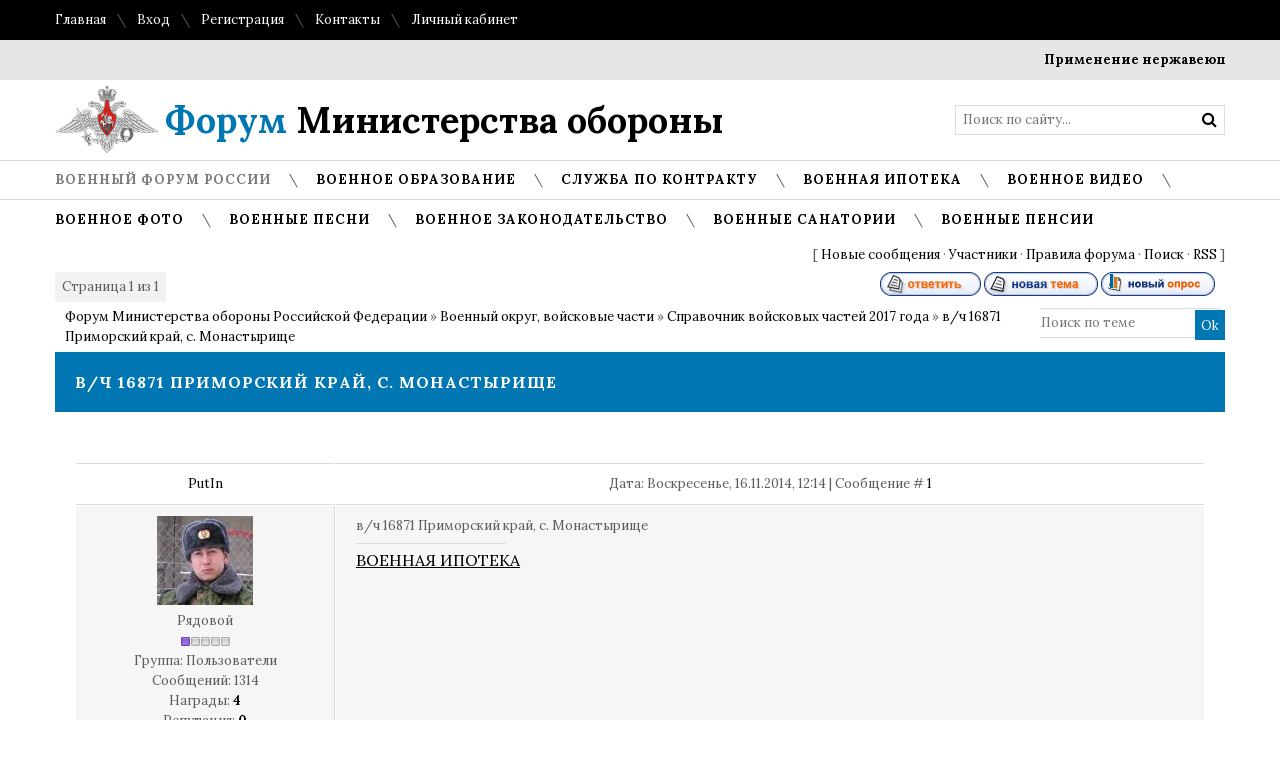

--- FILE ---
content_type: text/html; charset=UTF-8
request_url: http://www.forum-mil.ru/forum/104-1986-1
body_size: 11949
content:
<!DOCTYPE html>

	<script type="text/javascript">new Image().src = "//counter.yadro.ru/hit;ucoznet?r"+escape(document.referrer)+(screen&&";s"+screen.width+"*"+screen.height+"*"+(screen.colorDepth||screen.pixelDepth))+";u"+escape(document.URL)+";"+Date.now();</script>
	<script type="text/javascript">new Image().src = "//counter.yadro.ru/hit;ucoz_desktop_ad?r"+escape(document.referrer)+(screen&&";s"+screen.width+"*"+screen.height+"*"+(screen.colorDepth||screen.pixelDepth))+";u"+escape(document.URL)+";"+Date.now();</script><html>
 
 <Title>Военный форум</Title>
<Meta Http-equiv="Content-Type" Content="text/html; charset=Windows-1251">
<Meta name="author" Content="Министерство обороны Российской Федерации">
<Meta name="Reply-to" Content="forum-mil@mail.ru">
<Meta name="description" Content="Военное видео, кино и фильмы про войну в хорошем качестве">
<Meta name="keywords" Content="военный форум, зарплата форум, форум вч, военная ипотека форум, оружие форум, форум военных пенсионеров, жилье военным форум, форум призывников">
 
 <head>
 <meta charset="utf-8">
 <meta name="viewport" content="width=device-width, initial-scale=1, maximum-scale=1"/>
 <title>Форум Министерства обороны Российской Федерации</title>
 
 <link type="text/css" rel="StyleSheet" href="/_st/my.css" />
 <link href='//fonts.googleapis.com/css?family=Lora:400,700,400italic,700italic&subset=latin,cyrillic' rel='stylesheet' type='text/css'>
 <link rel="stylesheet" href="/css/font-awesome.css" />
 <!--[if lt IE 9]>
 <script>
 var e = ("header,nav,article,aside,section,footer").split(',');
 for (var i = 0; i < e.length; i++) {
 document.createElement(e[i]);
 }
 </script> 
 

 
 
 <![endif]-->
 
	<link rel="stylesheet" href="/.s/src/base.min.css" />
	<link rel="stylesheet" href="/.s/src/layer1.min.css" />

	<script src="/.s/src/jquery-1.12.4.min.js"></script>
	
	<script src="/.s/src/uwnd.min.js"></script>
	<script src="//s725.ucoz.net/cgi/uutils.fcg?a=uSD&ca=2&ug=999&isp=0&r=0.669252661229368"></script>
	<link rel="stylesheet" href="/.s/src/ulightbox/ulightbox.min.css" />
	<link rel="stylesheet" href="/.s/src/social2.css" />
	<script src="/.s/src/ulightbox/ulightbox.min.js"></script>
	<script>
/* --- UCOZ-JS-DATA --- */
window.uCoz = {"ssid":"547136146657706462352","site":{"domain":"forum-mil.ru","host":"forum-mil.ucoz.ru","id":"0forum-mil"},"layerType":1,"country":"CA","sign":{"7254":"Изменить размер","7251":"Запрошенный контент не может быть загружен. Пожалуйста, попробуйте позже.","5255":"Помощник","3125":"Закрыть","5458":"Следующий","7252":"Предыдущий","7253":"Начать слайд-шоу","7287":"Перейти на страницу с фотографией."},"mod":"fr","language":"ru","uLightboxType":1,"module":"forum"};
/* --- UCOZ-JS-CODE --- */

	function Insert(qmid, user, text ) {
		user = user.replace(/\[/g, '\\[').replace(/\]/g, '\\]');
		if ( !!text ) {
			qmid = qmid.replace(/[^0-9]/g, "");
			paste("[quote="+user+";"+qmid+"]"+text+"[/quote]\n", 0);
		} else {
			_uWnd.alert('Выделите текст для цитирования', '', {w:230, h:80, tm:3000});
		}
	}

	function paste(text, flag ) {
		if ( document.selection && flag ) {
			document.addform.message.focus();
			document.addform.document.selection.createRange().text = text;
		} else {
			document.addform.message.value += text;
		}
	}

	function get_selection( ) {
		if ( window.getSelection ) {
			selection = window.getSelection().toString();
		} else if ( document.getSelection ) {
			selection = document.getSelection();
		} else {
			selection = document.selection.createRange().text;
		}
	}

	function pdel(id, n ) {
		if ( confirm('Вы подтверждаете удаление?') ) {
			(window.pDelBut = document.getElementById('dbo' + id))
				&& (pDelBut.width = pDelBut.height = 13) && (pDelBut.src = '/.s/img/ma/m/i2.gif');
			_uPostForm('', {url:'/forum/104-1986-' + id + '-8-0-547136146657706462352', 't_pid': n});
		}
	}
 function uSocialLogin(t) {
			var params = {"vkontakte":{"width":790,"height":400},"ok":{"width":710,"height":390},"google":{"width":700,"height":600},"facebook":{"width":950,"height":520},"yandex":{"height":515,"width":870}};
			var ref = escape(location.protocol + '//' + ('www.forum-mil.ru' || location.hostname) + location.pathname + ((location.hash ? ( location.search ? location.search + '&' : '?' ) + 'rnd=' + Date.now() + location.hash : ( location.search || '' ))));
			window.open('/'+t+'?ref='+ref,'conwin','width='+params[t].width+',height='+params[t].height+',status=1,resizable=1,left='+parseInt((screen.availWidth/2)-(params[t].width/2))+',top='+parseInt((screen.availHeight/2)-(params[t].height/2)-20)+'screenX='+parseInt((screen.availWidth/2)-(params[t].width/2))+',screenY='+parseInt((screen.availHeight/2)-(params[t].height/2)-20));
			return false;
		}
		function TelegramAuth(user){
			user['a'] = 9; user['m'] = 'telegram';
			_uPostForm('', {type: 'POST', url: '/index/sub', data: user});
		}
function loginPopupForm(params = {}) { new _uWnd('LF', ' ', -250, -100, { closeonesc:1, resize:1 }, { url:'/index/40' + (params.urlParams ? '?'+params.urlParams : '') }) }
/* --- UCOZ-JS-END --- */
</script>

	<style>.UhideBlock{display:none; }</style>
</head>
 <body>
 


 <div id="tmpl-container">

 
 <!--U1AHEADER1Z--><!-- Yandex.Metrika counter --><script src="//mc.yandex.ru/metrika/watch.js" type="text/javascript"></script><script type="text/javascript">try { var yaCounter193386 = new Ya.Metrika({id:193386, webvisor:true, clickmap:true, trackLinks:true, accurateTrackBounce:true}); } catch(e) { }</script><noscript><div><img src="//mc.yandex.ru/watch/193386" style="position:absolute; left:-9999px;" alt="" /></div></noscript><!-- /Yandex.Metrika counter -->
<div id="top">
 <div class="cnt oh">
 <div class="top-left">
 <a href="/">Главная</a> <i class="sprt"></i>
 
 <a href="javascript:;" rel="nofollow" onclick="loginPopupForm(); return false;">Вход</a> <i class="sprt"></i>
 <a href="/register">Регистрация</a> <i class="sprt"></i>
 
 <!--<a href="#">FAQ</a> <i class="sprt"></i>
 <a href="#">Правила</a> <i class="sprt"></i>-->
 <a href="/index/kontakty/0-53">Контакты</a> <i class="sprt"></i>
 <a href="/index/lichnyj_kabinet_voennosluzhashhego/0-41">Личный кабинет</a>
 </div>
 <!--<div class="top-right">
 <a href="#"><i class="fa fa-facebook"></i></a> <i class="sprt"></i>
 <a href="#"><i class="fa fa-twitter"></i></a> <i class="sprt"></i>
 <a href="#"><i class="fa fa-tumblr"></i></a> <i class="sprt"></i>
 <a href="#"><i class="fa fa-google-plus"></i></a> <i class="sprt"></i>
 <a href="#"><i class="fa fa-rss"></i></a>
 </div>-->
 </div>
</div>

<div id="ticker"><div class="cnt"><marquee scrollamount="5" onmouseover="this.stop()" onmouseout="this.start()"><a href="http://www.forum-mil.ru/news/primenenie_nerzhavejushhikh_otvodov_v_sovremennykh_truboprovodnykh_sistemakh/2026-01-04-4640">Применение нержавеющих отводов в современных трубопроводных системах</a> <i class="sprt"></i><a href="http://www.forum-mil.ru/news/skolko_stoit_voennyj_bilet_i_kak_ego_poluchit_zakonno/2025-12-26-4638">Сколько стоит военный билет и как его получить законно</a> <i class="sprt"></i><a href="http://www.forum-mil.ru/news/voennyj_bilet_ehto_vazhnyj_dokument_s_realnoj_juridicheskoj_znachimostju/2025-12-26-4639">Военный билет — это важный документ с реальной юридической значимостью</a> <i class="sprt"></i><a href="http://www.forum-mil.ru/news/skolko_stoit_voennyj_bilet_i_kak_ego_poluchit_zakonno/2025-12-26-4636">Сколько стоит военный билет и как его получить законно</a> <i class="sprt"></i><a href="http://www.forum-mil.ru/news/skolko_stoit_voennyj_bilet_i_kak_ego_poluchit_zakonno/2025-12-26-4637">Сколько стоит военный билет и как его получить законно</a> <i class="sprt"></i><a href="http://www.forum-mil.ru/news/dizajnerskie_stoly_iz_massiva_dereva_i_mramora_ehstetika_status_i_dolgovechnost/2025-12-26-4635">Дизайнерские столы из массива дерева и мрамора: эстетика, статус и долговечность</a> <i class="sprt"></i><a href="http://www.forum-mil.ru/news/vklady_pod_vysokij_procent_gde_razmestit_sberezhenija/2025-12-05-4634">Вклады под высокий процент: где разместить сбережения</a> <i class="sprt"></i><a href="http://www.forum-mil.ru/news/vklady_pod_vysokij_procent_gde_razmestit_sberezhenija/2025-12-05-4633">Вклады под высокий процент: где разместить сбережения</a> <i class="sprt"></i><a href="http://www.forum-mil.ru/news/kak_podgotovitsja_k_poseshheniju_muzeja_kosmonavtiki_prakticheskoe_rukovodstvo_dlja_vzroslykh_i_detej/2025-12-05-4632">Как подготовиться к посещению Музея космонавтики: практическое руководство для взрослых и детей</a> <i class="sprt"></i><a href="http://www.forum-mil.ru/news/puzyrchataja_plenka_na_steny_v_garazhe_stoit_li_delat_takuju_teploizoljaciju/2025-12-05-4631">Пузырчатая пленка на стены в гараже: стоит ли делать такую теплоизоляцию</a> <i class="sprt"></i></marquee></div></div>

<header id="header">
 <div class="cnt oh">
 <div id="logo"><a href="/"><span>Форум</span> Министерства обороны</a></div>
 <!--<div id="slogan">
 <i class="sprt"></i> пожалуй, лучший новостной портал в твоем регионе
 </div>-->
 <div id="search">
 <form onsubmit="this.sfSbm.disabled=true" method="get" style="margin:0;padding:0;" action="/search">
 <input type="text" name="q" class="queryField" placeholder="Поиск по сайту..." />
 <input type="submit" class="searchSbmFl" name="sfSbm" value="&#xf002;" />
 </form>
 </div>
 </div>
</header>

<nav id="menu">
 <div class="cnt oh">
 <div class="open-menu"><i class="fa fa-bars"></i> Меню сайта</div>
 <!-- <sblock_nmenu> -->
 <!-- <bc> --><div id="uNMenuDiv1" class="uMenuV"><ul class="uMenuRoot">
<li><a class=" uMenuItemA" href="/forum" ><span>Военный форум России</span></a></li>
<li><a  href="/index/obrazovanie/0-54" ><span>Военное образование</span></a></li>
<li><a  href="/index/sluzhba_po_kontraktu/0-42" ><span>Служба по контракту</span></a></li>
<li><a  href="/index/voennaja_ipoteka_oficialnyj_sajt_lichnyj_kabinet_izmenenija_summa/0-171" ><span>Военная ипотека</span></a></li>
<li><a  href="/index/voennoe_video/0-156" ><span>Военное видео</span></a></li>
<li><a  href="/photo" ><span>Военное фото</span></a></li>
<li><a  href="http://www.forum-mil.ru/voennye_pesni" ><span>Военные песни</span></a></li>
<li><a  href="http://www.forum-mil.ru/blog/" ><span>Военное законодательство</span></a></li>
<li><a  href="/index/voennye_sanatorii_mo_rf_fsb_rossii_mvd_mchs_ceny_forum_otzyvy/0-170" ><span>Военные санатории</span></a></li>
<li><a  href="http://www.forum-mil.ru/index/0-172" ><span>Военные пенсии</span></a></li></ul></div><!-- </bc> -->
 <!-- </sblock_nmenu> -->
 </div>
</nav><!--/U1AHEADER1Z-->

 <section id="middle">
 <div class="cnt oh">
 
 
 
 <div class="forumContent"><table border="0" cellpadding="0" height="30" cellspacing="0" width="100%">
 

 
<tr>
 

 
<td align="right">[
<a class="fNavLink" href="/forum/0-0-1-34" rel="nofollow"><!--<s5209>-->Новые сообщения<!--</s>--></a> &middot; 
<a class="fNavLink" href="/forum/0-0-1-35" rel="nofollow"><!--<s5216>-->Участники<!--</s>--></a> &middot; 
<a class="fNavLink" href="/forum/0-0-0-36" rel="nofollow"><!--<s5166>-->Правила форума<!--</s>--></a> &middot; 
<a class="fNavLink" href="/forum/0-0-0-6" rel="nofollow"><!--<s3163>-->Поиск<!--</s>--></a> &middot; 
<a class="fNavLink" href="/forum/104-0-0-37" rel="nofollow">RSS</a> ]</td>
 
 
</tr> 
 </table>
 
 
 
 
 
 
		

		<table class="ThrTopButtonsTbl" border="0" width="100%" cellspacing="0" cellpadding="0">
			<tr class="ThrTopButtonsRow1">
				<td width="50%" class="ThrTopButtonsCl11">
	<ul class="switches switchesTbl forum-pages">
		<li class="pagesInfo">Страница <span class="curPage">1</span> из <span class="numPages">1</span></li>
		 <li class="switchActive">1</li> 
	</ul></td>
				<td align="right" class="frmBtns ThrTopButtonsCl12"><div id="frmButns83"><a href="javascript:;" rel="nofollow" onclick="_uWnd.alert('Необходима авторизация для данного действия. Войдите или зарегистрируйтесь.','',{w:230,h:80,tm:3000});return false;"><img alt="" style="margin:0;padding:0;border:0;" title="Ответить" src="/.s/img/fr/bt/39/t_reply.gif" /></a> <a href="javascript:;" rel="nofollow" onclick="_uWnd.alert('Необходима авторизация для данного действия. Войдите или зарегистрируйтесь.','',{w:230,h:80,tm:3000});return false;"><img alt="" style="margin:0;padding:0;border:0;" title="Новая тема" src="/.s/img/fr/bt/39/t_new.gif" /></a> <a href="javascript:;" rel="nofollow" onclick="_uWnd.alert('Необходима авторизация для данного действия. Войдите или зарегистрируйтесь.','',{w:230,h:80,tm:3000});return false;"><img alt="" style="margin:0;padding:0;border:0;" title="Новый опрос" src="/.s/img/fr/bt/39/t_poll.gif" /></a></div></td></tr>
			
		</table>
		
	<table class="ThrForumBarTbl" border="0" width="100%" cellspacing="0" cellpadding="0">
		<tr class="ThrForumBarRow1">
			<td class="forumNamesBar ThrForumBarCl11 breadcrumbs" style="padding-top:3px;padding-bottom:5px;">
				<a class="forumBar breadcrumb-item" href="/forum/">Форум Министерства обороны Российской Федерации</a>  <span class="breadcrumb-sep">&raquo;</span> <a class="forumBar breadcrumb-item" href="/forum/83">Военный округ, войсковые части</a> <span class="breadcrumb-sep">&raquo;</span> <a class="forumBar breadcrumb-item" href="/forum/104">Справочник войсковых частей 2017 года</a> <span class="breadcrumb-sep">&raquo;</span> <a class="forumBarA" href="/forum/104-1986-1">в/ч 16871 Приморский край, с. Монастырище</a></td><td class="ThrForumBarCl12" >
	
	<script>
	function check_search(form ) {
		if ( form.s.value.length < 3 ) {
			_uWnd.alert('Вы ввели слишком короткий поисковой запрос.', '', { w:230, h:80, tm:3000 })
			return false
		}
		return true
	}
	</script>
	<form id="thread_search_form" onsubmit="return check_search(this)" action="/forum/104-1986" method="GET">
		<input class="fastNav" type="submit" value="Ok" id="thread_search_button"><input type="text" name="s" value="" placeholder="Поиск по теме" id="thread_search_field"/>
	</form>
			</td></tr>
	</table>
		
		<div class="gDivLeft">
	<div class="gDivRight">
		<table class="gTable threadpage-posts-table" border="0" width="100%" cellspacing="1" cellpadding="0">
		<tr>
			<td class="gTableTop">
				<div style="float:right" class="gTopCornerRight"></div>
				<span class="forum-title">в/ч 16871 Приморский край, с. Монастырище</span>
				</td></tr><tr><td class="postSeparator"><div id="nativeroll_video_cont" style="display:none;"></div></td></tr><tr id="post30576"><td class="postRest1"><table border="0" width="100%" cellspacing="1" cellpadding="2" class="postTable">
 <tbody><tr><td width="23%" class="postTdTop" align="center"><a class="postUser" href="javascript://" rel="nofollow" onclick="emoticon('[b]PutIn[/b],');return false;">PutIn</a></td><td class="postTdTop">Дата: Воскресенье, 16.11.2014, 12:14 | Сообщение # <a rel="nofollow" name="30576" class="postNumberLink" href="javascript:;" onclick="prompt('Прямая ссылка к сообщению', 'http://www.forum-mil.ru/forum/104-1986-30576-16-1416129260'); return false;">1</a></td></tr>
<tr><td class="postTdInfo" valign="top" style="vertical-align: top; background-repeat: repeat; background-position: 0% 0%; letter-spacing: 0px; word-spacing: 0px; background: #f6f6f6">
 <img alt="" title="PutIn" class="userAvatar" border="0" src="/avatar/52/938027.jpg"><div class="postRankName">Рядовой</div>
 
 
 
 
 <div class="postRankIco"><img alt="" border="0" align="absmiddle" name="rankimg" src="/.s/rnk/1/rank1.gif" title="Ранг 1" /></div>
 <div class="postUserGroup">Группа: Пользователи</div>
 <div class="numposts">Сообщений: <span="unp">1314</span="unp"></div>
 <div class="reputation">Награды: <a href="javascript:;" rel="nofollow" onclick="new _uWnd('AwL', 'Список наград', 380, 200, {autosize:1, closeonesc:1, maxh:300, minh:100},{url:'/index/54-33'});return false;" title="Список наград"><span class="repNums"><b>4</b></span></a> 
 <div class="reputation">Репутация: <a title="Смотреть историю репутации" class="repHistory" href="javascript:;" rel="nofollow" onclick="new _uWnd('Rh', ' ', -400, 250, { closeonesc:1, maxh:300, minh:100 }, { url:'/index/9-33'}); return false;"><b>0</b></a> 
 
 <div class="statusBlock">Статус: <span class="statusOffline">Offline</span></div>
  
 </div></td><td class="posttdMessage" valign="top" style="vertical-align: top; background-repeat: repeat; background-position: 0% 0%; letter-spacing: 0px; word-spacing: 0px; background: #f6f6f6;"><span class="ucoz-forum-post" id="ucoz-forum-post-30576" edit-url="">в/ч 16871 Приморский край, с. Монастырище</span>
 
 
 
 
  
 <br><hr size="1" width="150" align="left" class="signatureHr"><span class="signatureView"><span style="font-size:12pt;"><span style="color:#0000FF"><a class="link" href="http://www.forum-mil.ru/index/0-171" rel="nofollow" target="_blank"><u>ВОЕННАЯ ИПОТЕКА</a></span></u></span></span>
 </td></tr>
 
 <noindex>
 
 </center><a href="https://alpari.com/ru/trading/?partner_id=1219310" target="_blank"><img src="https://ws.alpari.com/gtt/bnr.php?key=jtGoVqrYI3Rb907jXERe8vniP6R7PsEkCUMfT23c6X8dMaYcO1abSm10sKkalm08&subject=ib&type=gif&date=2017-08-18&pid=1219310&name=Alpari_advantages&_bnr=https://alpari.com/partnership-banners/images/1195.gif?partner_id=1219310" alt="" /></a><center>
 </noindex>
 
 <tr><td class="postBottom" align="center">&nbsp;</td><td class="postBottom">
 <table border="0" width="100%" cellspacing="0" cellpadding="0"> 
 <tbody><tr><td><a href="javascript:;" rel="nofollow" onclick="window.open('/index/8-33', 'up33', 'scrollbars=1,top=0,left=0,resizable=1,width=700,height=375'); return false;"><img alt="" style="margin:0;padding:0;border:0;" src="/.s/img/fr/bt/39/p_profile.gif" title="Профиль пользователя" /></a>    </td><td align="right" style="padding-right:15px;"></td><td width="2%" nowrap="" align="right"><a class="goOnTop" href="javascript:scroll(0,0);"><img alt="" style="margin:0;padding:0;border:0;" src="/.s/img/fr/bt/39/p_up.gif" title="Вверх" /></a></td></tr> 
 </tbody></table></td></tr></tbody></table></td></tr><tr id="post34793"><td class="postRest2"><table border="0" width="100%" cellspacing="1" cellpadding="2" class="postTable">
 <tbody><tr><td width="23%" class="postTdTop" align="center"><a class="postUser" href="javascript://" rel="nofollow" onclick="emoticon('[b]babin2703[/b],');return false;">babin2703</a></td><td class="postTdTop">Дата: Пятница, 27.11.2015, 14:53 | Сообщение # <a rel="nofollow" name="34793" class="postNumberLink" href="javascript:;" onclick="prompt('Прямая ссылка к сообщению', 'http://www.forum-mil.ru/forum/104-1986-34793-16-1448625184'); return false;">2</a></td></tr>
<tr><td class="postTdInfo" valign="top" style="vertical-align: top; background-repeat: repeat; background-position: 0% 0%; letter-spacing: 0px; word-spacing: 0px; background: #f6f6f6">
 <div class="postRankName">Рядовой</div>
 
 
 
 
 <div class="postRankIco"><img alt="" border="0" align="absmiddle" name="rankimg" src="/.s/rnk/1/rank1.gif" title="Ранг 1" /></div>
 <div class="postUserGroup">Группа: Пользователи</div>
 <div class="numposts">Сообщений: <span="unp">9</span="unp"></div>
 <div class="reputation">Награды: <a href="javascript:;" rel="nofollow" onclick="new _uWnd('AwL', 'Список наград', 380, 200, {autosize:1, closeonesc:1, maxh:300, minh:100},{url:'/index/54-9010'});return false;" title="Список наград"><span class="repNums"><b>0</b></span></a> 
 <div class="reputation">Репутация: <a title="Смотреть историю репутации" class="repHistory" href="javascript:;" rel="nofollow" onclick="new _uWnd('Rh', ' ', -400, 250, { closeonesc:1, maxh:300, minh:100 }, { url:'/index/9-9010'}); return false;"><b>0</b></a> 
 
 <div class="statusBlock">Статус: <span class="statusOffline">Offline</span></div>
  
 </div></td><td class="posttdMessage" valign="top" style="vertical-align: top; background-repeat: repeat; background-position: 0% 0%; letter-spacing: 0px; word-spacing: 0px; background: #f6f6f6;"><span class="ucoz-forum-post" id="ucoz-forum-post-34793" edit-url="">Там страшно!!!</span>
 
 
 
 
  
 
 </td></tr>
 
 <tr><td class="postBottom" align="center">&nbsp;</td><td class="postBottom">
 <table border="0" width="100%" cellspacing="0" cellpadding="0"> 
 <tbody><tr><td><a href="javascript:;" rel="nofollow" onclick="window.open('/index/8-9010', 'up9010', 'scrollbars=1,top=0,left=0,resizable=1,width=700,height=375'); return false;"><img alt="" style="margin:0;padding:0;border:0;" src="/.s/img/fr/bt/39/p_profile.gif" title="Профиль пользователя" /></a>    </td><td align="right" style="padding-right:15px;"></td><td width="2%" nowrap="" align="right"><a class="goOnTop" href="javascript:scroll(0,0);"><img alt="" style="margin:0;padding:0;border:0;" src="/.s/img/fr/bt/39/p_up.gif" title="Вверх" /></a></td></tr> 
 </tbody></table></td></tr></tbody></table></td></tr></table></div></div><div class="gDivBottomLeft"></div><div class="gDivBottomCenter"></div><div class="gDivBottomRight"></div>
		<table class="ThrBotTbl" border="0" width="100%" cellspacing="0" cellpadding="0">
			<tr class="ThrBotRow1"><td colspan="2" class="bottomPathBar ThrBotCl11" style="padding-top:2px;">
	<table class="ThrForumBarTbl" border="0" width="100%" cellspacing="0" cellpadding="0">
		<tr class="ThrForumBarRow1">
			<td class="forumNamesBar ThrForumBarCl11 breadcrumbs" style="padding-top:3px;padding-bottom:5px;">
				<a class="forumBar breadcrumb-item" href="/forum/">Форум Министерства обороны Российской Федерации</a>  <span class="breadcrumb-sep">&raquo;</span> <a class="forumBar breadcrumb-item" href="/forum/83">Военный округ, войсковые части</a> <span class="breadcrumb-sep">&raquo;</span> <a class="forumBar breadcrumb-item" href="/forum/104">Справочник войсковых частей 2017 года</a> <span class="breadcrumb-sep">&raquo;</span> <a class="forumBarA" href="/forum/104-1986-1">в/ч 16871 Приморский край, с. Монастырище</a></td><td class="ThrForumBarCl12" >
	
	<script>
	function check_search(form ) {
		if ( form.s.value.length < 3 ) {
			_uWnd.alert('Вы ввели слишком короткий поисковой запрос.', '', { w:230, h:80, tm:3000 })
			return false
		}
		return true
	}
	</script>
	<form id="thread_search_form" onsubmit="return check_search(this)" action="/forum/104-1986" method="GET">
		<input class="fastNav" type="submit" value="Ok" id="thread_search_button"><input type="text" name="s" value="" placeholder="Поиск по теме" id="thread_search_field"/>
	</form>
			</td></tr>
	</table></td></tr>
			<tr class="ThrBotRow2"><td class="ThrBotCl21" width="50%">
	<ul class="switches switchesTbl forum-pages">
		<li class="pagesInfo">Страница <span class="curPage">1</span> из <span class="numPages">1</span></li>
		 <li class="switchActive">1</li> 
	</ul></td><td class="ThrBotCl22" align="right" nowrap="nowrap"><form name="navigation" style="margin:0px"><table class="navigationTbl" border="0" cellspacing="0" cellpadding="0"><tr class="navigationRow1"><td class="fFastNavTd navigationCl11" >
		<select class="fastNav" name="fastnav"><option class="fastNavMain" value="0">Главная страница форума</option><option class="fastNavCat"   value="63">Жилищное обеспечение военнослужащих в 2017 году</option><option class="fastNavForum" value="23">&nbsp;&nbsp;&nbsp;&nbsp; Жилищное обеспечение военнослужащих</option><option class="fastNavForum" value="117">&nbsp;&nbsp;&nbsp;&nbsp;&nbsp;&nbsp;&nbsp;&nbsp; Новости ОАО Славянка МО РФ сегодня</option><option class="fastNavForum" value="118">&nbsp;&nbsp;&nbsp;&nbsp;&nbsp;&nbsp;&nbsp;&nbsp; Единый реестр жилья военнослужащих МО РФ 2017</option><option class="fastNavForum" value="119">&nbsp;&nbsp;&nbsp;&nbsp;&nbsp;&nbsp;&nbsp;&nbsp; Государственный жилищный сертификат для военнослужащих в 2017 году</option><option class="fastNavForum" value="140">&nbsp;&nbsp;&nbsp;&nbsp;&nbsp;&nbsp;&nbsp;&nbsp; РУЖО</option><option class="fastNavForum" value="95">&nbsp;&nbsp;&nbsp;&nbsp; Квартиры военнослужащим по контракту в 2017 году в Москве, СПБ и других регионах</option><option class="fastNavForum" value="70">&nbsp;&nbsp;&nbsp;&nbsp; Военная ипотека форум 2017 года: последние новости</option><option class="fastNavForum" value="112">&nbsp;&nbsp;&nbsp;&nbsp; Жилищная субсидия военнослужащим в 2017 году</option><option class="fastNavForum" value="74">&nbsp;&nbsp;&nbsp;&nbsp; Служебное жилье для военнослужащих в 2017 году</option><option class="fastNavCat"   value="64">Зарплата военных и гражданского персонала МО РФ</option><option class="fastNavForum" value="18">&nbsp;&nbsp;&nbsp;&nbsp; Денежное довольствие военнослужащих в 2017 году последние новости</option><option class="fastNavForum" value="69">&nbsp;&nbsp;&nbsp;&nbsp;&nbsp;&nbsp;&nbsp;&nbsp; Премии военнослужащим в 2017 году в России</option><option class="fastNavForum" value="22">&nbsp;&nbsp;&nbsp;&nbsp;&nbsp;&nbsp;&nbsp;&nbsp; ВПД военнослужащим в 2017 году</option><option class="fastNavForum" value="67">&nbsp;&nbsp;&nbsp;&nbsp; Зарплата гражданского персонала Вооружённых сил РФ в 2017 году</option><option class="fastNavCat"   value="65">Военная служба</option><option class="fastNavForum" value="27">&nbsp;&nbsp;&nbsp;&nbsp; Последние новости России и Мира сегодня</option><option class="fastNavForum" value="17">&nbsp;&nbsp;&nbsp;&nbsp; Военная служба по контракту: кадровые вопросы</option><option class="fastNavForum" value="80">&nbsp;&nbsp;&nbsp;&nbsp; Заключение контракта и увольнение с военной службы</option><option class="fastNavForum" value="76">&nbsp;&nbsp;&nbsp;&nbsp; Наряд, командировка, отпуск</option><option class="fastNavForum" value="32">&nbsp;&nbsp;&nbsp;&nbsp; Женщины в армии России по контракту: служба, нормативы по физической подготовке</option><option class="fastNavForum" value="113">&nbsp;&nbsp;&nbsp;&nbsp; Контрактники в армии России</option><option class="fastNavForum" value="116">&nbsp;&nbsp;&nbsp;&nbsp;&nbsp;&nbsp;&nbsp;&nbsp; Курсы выживания военнослужащих по контракту</option><option class="fastNavForum" value="29">&nbsp;&nbsp;&nbsp;&nbsp; Медицинское обеспечение военнослужащих</option><option class="fastNavCat"   value="66">Судебная практика</option><option class="fastNavForum" value="19">&nbsp;&nbsp;&nbsp;&nbsp; Военный суд РФ официальный сайт</option><option class="fastNavForum" value="135">&nbsp;&nbsp;&nbsp;&nbsp;&nbsp;&nbsp;&nbsp;&nbsp; Постановления суда, решения прокуратуры РФ</option><option class="fastNavForum" value="92">&nbsp;&nbsp;&nbsp;&nbsp; Нарушения законодательства</option><option class="fastNavCat"   value="54">Военное образование</option><option class="fastNavForum" value="36">&nbsp;&nbsp;&nbsp;&nbsp; Военное образование - общие вопросы</option><option class="fastNavForum" value="137">&nbsp;&nbsp;&nbsp;&nbsp;&nbsp;&nbsp;&nbsp;&nbsp; Среднее специальное военное образование</option><option class="fastNavForum" value="138">&nbsp;&nbsp;&nbsp;&nbsp;&nbsp;&nbsp;&nbsp;&nbsp; Высшее военное образование в России</option><option class="fastNavForum" value="139">&nbsp;&nbsp;&nbsp;&nbsp;&nbsp;&nbsp;&nbsp;&nbsp; Кадетские училища России список, Суворовские военные училища России список</option><option class="fastNavCat"   value="5">Форум призывников 2017 год</option><option class="fastNavForum" value="11">&nbsp;&nbsp;&nbsp;&nbsp; Общие вопросы призывника. Как получить отсрочку от армии и призыва?</option><option class="fastNavForum" value="120">&nbsp;&nbsp;&nbsp;&nbsp;&nbsp;&nbsp;&nbsp;&nbsp; Дедовщина в армии 2017 год: форум, фото, видео, статистика, как выжить</option><option class="fastNavForum" value="121">&nbsp;&nbsp;&nbsp;&nbsp;&nbsp;&nbsp;&nbsp;&nbsp; Законодательство (для призывников)</option><option class="fastNavForum" value="136">&nbsp;&nbsp;&nbsp;&nbsp;&nbsp;&nbsp;&nbsp;&nbsp; Военно-патриотическое воспитание молодежи</option><option class="fastNavForum" value="49">&nbsp;&nbsp;&nbsp;&nbsp; Медицинский форум призывников 2017 года</option><option class="fastNavCat"   value="51">Военные пенсионеры новости</option><option class="fastNavForum" value="26">&nbsp;&nbsp;&nbsp;&nbsp; Военные пенсии в 2017 году последние новости: повышение, индексация, выплата</option><option class="fastNavForum" value="128">&nbsp;&nbsp;&nbsp;&nbsp;&nbsp;&nbsp;&nbsp;&nbsp; Ветераны великой отечественной войны, боевых действий</option><option class="fastNavForum" value="53">&nbsp;&nbsp;&nbsp;&nbsp; Льготы военным пенсионерам, трудоустройство, санатории МО РФ, вдовы военных</option><option class="fastNavCat"   value="83">Военный округ, войсковые части</option><option class="fastNavForum" value="84">&nbsp;&nbsp;&nbsp;&nbsp; Западный военный округ</option><option class="fastNavForum" value="85">&nbsp;&nbsp;&nbsp;&nbsp; Центральный военный округ</option><option class="fastNavForum" value="86">&nbsp;&nbsp;&nbsp;&nbsp; Южный военный округ</option><option class="fastNavForum" value="87">&nbsp;&nbsp;&nbsp;&nbsp; Восточный военный округ</option><option class="fastNavForum" value="94">&nbsp;&nbsp;&nbsp;&nbsp; Военные комиссариаты</option><option class="fastNavForumA" value="104" selected>&nbsp;&nbsp;&nbsp;&nbsp; Справочник войсковых частей 2017 года</option><option class="fastNavCat"   value="12">Общение на общие темы</option><option class="fastNavForum" value="28">&nbsp;&nbsp;&nbsp;&nbsp; Юмор в фуражке</option><option class="fastNavForum" value="124">&nbsp;&nbsp;&nbsp;&nbsp;&nbsp;&nbsp;&nbsp;&nbsp; Заработок в интернете без вложений. Отзывы 2017 года</option><option class="fastNavForum" value="126">&nbsp;&nbsp;&nbsp;&nbsp;&nbsp;&nbsp;&nbsp;&nbsp; Спорт в армии РФ - форум</option><option class="fastNavForum" value="127">&nbsp;&nbsp;&nbsp;&nbsp;&nbsp;&nbsp;&nbsp;&nbsp; Досуг военнослужащих</option><option class="fastNavForum" value="141">&nbsp;&nbsp;&nbsp;&nbsp;&nbsp;&nbsp;&nbsp;&nbsp; Форум Винского</option><option class="fastNavForum" value="33">&nbsp;&nbsp;&nbsp;&nbsp; Спорт в армии РФ - форум</option><option class="fastNavForum" value="107">&nbsp;&nbsp;&nbsp;&nbsp; Архив</option><option class="fastNavForum" value="114">&nbsp;&nbsp;&nbsp;&nbsp;&nbsp;&nbsp;&nbsp;&nbsp; Армейские Воспоминания - первая интернет-передача (подкаст) об армии России</option><option class="fastNavForum" value="115">&nbsp;&nbsp;&nbsp;&nbsp;&nbsp;&nbsp;&nbsp;&nbsp; Фонд &quot;Право Матери&quot;</option><option class="fastNavForum" value="125">&nbsp;&nbsp;&nbsp;&nbsp;&nbsp;&nbsp;&nbsp;&nbsp; Экспорт военной техники из России, импорт вооружения в Россию</option><option class="fastNavForum" value="142">&nbsp;&nbsp;&nbsp;&nbsp; Офицерские жёны</option><option class="fastNavCat"   value="57">Военная энциклопедия</option><option class="fastNavForum" value="37">&nbsp;&nbsp;&nbsp;&nbsp; Военное кино 2017 смотреть онлайн русские, 1941 1945; военные песни</option><option class="fastNavForum" value="129">&nbsp;&nbsp;&nbsp;&nbsp; Военные материалы: фото, видео, литература</option><option class="fastNavForum" value="130">&nbsp;&nbsp;&nbsp;&nbsp;&nbsp;&nbsp;&nbsp;&nbsp; Военачальники. Армии стран мира</option><option class="fastNavForum" value="132">&nbsp;&nbsp;&nbsp;&nbsp;&nbsp;&nbsp;&nbsp;&nbsp; Военные конфликты. Малоизвестные страницы истории</option><option class="fastNavForum" value="133">&nbsp;&nbsp;&nbsp;&nbsp;&nbsp;&nbsp;&nbsp;&nbsp; Календарь воина на 2017 год</option><option class="fastNavForum" value="134">&nbsp;&nbsp;&nbsp;&nbsp;&nbsp;&nbsp;&nbsp;&nbsp; Геральдика Вооруженных Сил Российской Федерации</option></select>
		<input class="fastNav" type="button" value="Ok" onclick="top.location.href='/forum/'+(document.navigation.fastnav.value!='0'?document.navigation.fastnav.value:'');" />
		</td></tr></table></form></td></tr>
			<tr class="ThrBotRow3"><td class="ThrBotCl31"><div class="fFastLogin" style="padding-top:5px;padding-bottom:5px;"><input class="fastLogBt" type="button" value="Быстрый вход" onclick="loginPopupForm();" /></div></td><td class="ThrBotCl32" align="right" nowrap="nowrap"><form method="post" action="/forum/" style="margin:0px"><table class="FastSearchTbl" border="0" cellspacing="0" cellpadding="0"><tr class="FastSearchRow1"><td class="fFastSearchTd FastSearchCl11" >Поиск: <input class="fastSearch" type="text" style="width:150px" name="kw" placeholder="keyword" size="20" maxlength="60" /><input class="fastSearch" type="submit" value="Ok" /></td></tr></table><input type="hidden" name="a" value="6" /></form></td></tr>
		</table>
		 
 </div>
 <br />
 </div>
 </section>
 <!--U1BFOOTER1Z--><footer id="footer">
 <div class="cnt oh">
 <div class="block col4">
 <div class="block-title">О сайте</div>
 
Министерство обороны Российской Федерации является федеральным органом исполнительной власти Росссии.

Минобороны России организует военную политику и осуществляющий государственное управление в области обороны Российской Федерации.
 
На сайте представлены последние военные новости, ведётся обсуждение вопросов, касающихся военной ипотеки, пенсии военным пенсионерами прочих вопросов.
 
 <div class="block-cnt">
 
 <!--<div class="footer-contact oh">
 <i class="fa fa-phone"></i>
 <span>8 (800) 200-22-95</span>
 </div>
 <div class="footer-contact oh">
 <i class="fa fa-phone"></i>
 <span>8 (800) 200-22-95</span>
 </div>
 <div class="footer-contact oh">
 <i class="fa fa-envelope-o"></i>
 <noindex><span><a href="mailto:mail@mil.ru">mail@mil.ru</a></noindex></span>
 </div>
 <div class="footer-contact oh">
 <i class="fa fa-location-arrow"></i>
 <span>119160, Москва, ул. Знаменка, д.19</span>
 </div>-->
 </div>
 </div>
 <div class="block col4">
 <div class="block-title">Главные новости</div>
 <div class="block-cnt"><div class="news news4">  <div class="news-img"></div>  <a class="news-title" href="http://www.forum-mil.ru/news/primenenie_nerzhavejushhikh_otvodov_v_sovremennykh_truboprovodnykh_sistemakh/2026-01-04-4640">Применение нержавеющих отводов в современных трубопроводных системах</a>  <div class="news-details">  <span class="news-details-time">04.01.2026 в 00:24</span>  </div> </div></div>
 </div>
 <div class="block col4">
 <div class="block-title">Фотоальбомы</div>
 <div class="block-cnt"><a class="ph-inf ulightbox" href="//www.forum-mil.ru/_ph/16/376667444.jpg" style="background-image: url(//www.forum-mil.ru/_ph/16/1/376667444.jpg);" title="Министерство обороны Российской Федерации" data-fancybox-group="ph-inf"></a><a class="ph-inf ulightbox" href="//www.forum-mil.ru/_ph/16/694270380.jpg" style="background-image: url(//www.forum-mil.ru/_ph/16/1/694270380.jpg);" title="Центр обороны" data-fancybox-group="ph-inf"></a><a class="ph-inf ulightbox" href="//www.forum-mil.ru/_ph/16/214584861.jpg" style="background-image: url(//www.forum-mil.ru/_ph/16/1/214584861.jpg);" title="гособоронзаказ" data-fancybox-group="ph-inf"></a><a class="ph-inf ulightbox" href="//www.forum-mil.ru/_ph/16/818790849.jpg" style="background-image: url(//www.forum-mil.ru/_ph/16/1/818790849.jpg);" title="Гособоронзаказ 2016" data-fancybox-group="ph-inf"></a><a class="ph-inf ulightbox" href="//www.forum-mil.ru/_ph/16/847969176.jpg" style="background-image: url(//www.forum-mil.ru/_ph/16/1/847969176.jpg);" title="Тяжёлый авианесущий крейсер «Адмирал Флота Советского Сою..." data-fancybox-group="ph-inf"></a><a class="ph-inf ulightbox" href="//www.forum-mil.ru/_ph/16/620988637.jpg" style="background-image: url(//www.forum-mil.ru/_ph/16/1/620988637.jpg);" title="Схема построения парадного расчета 9 мая 2012 года" data-fancybox-group="ph-inf"></a><a class="ph-inf ulightbox" href="//www.forum-mil.ru/_ph/16/875924034.jpg" style="background-image: url(//www.forum-mil.ru/_ph/16/1/875924034.jpg);" title="Ракета-носитель «Союз-2»" data-fancybox-group="ph-inf"></a><a class="ph-inf ulightbox" href="//www.forum-mil.ru/_ph/16/808812709.jpg" style="background-image: url(//www.forum-mil.ru/_ph/16/1/808812709.jpg);" title="Основной боевой танк Т-90 «Владимир»" data-fancybox-group="ph-inf"></a><a class="ph-inf ulightbox" href="//www.forum-mil.ru/_ph/16/203904862.jpg" style="background-image: url(//www.forum-mil.ru/_ph/16/1/203904862.jpg);" title="Истребитель-бомбардировщик Су-34" data-fancybox-group="ph-inf"></a></div>
 </div>
 <div class="block col4">
 <div class="block-title">Категории</div>
 <div class="block-cnt"></div>
 </div> 
 </div>
</footer>
<div id="copy">
 <div class="cnt">
 Министерство обороны Российской Федерации © 2009 - 2019. Администрация сайта <a href="/cdn-cgi/l/email-protection" class="__cf_email__" data-cfemail="29484d444047694f465b5c4404444045075b5c">[email&#160;protected]</a>
 
 <!-- "' --><span class="pbD6paNP"><a href="https://www.ucoz.ru/"><img style="width:80px; height:15px;" src="/.s/img/cp/svg/16.svg" alt="" /></a></span><!-- Yandex.Metrika counter --><script data-cfasync="false" src="/cdn-cgi/scripts/5c5dd728/cloudflare-static/email-decode.min.js"></script><script src="//mc.yandex.ru/metrika/watch.js" type="text/javascript"></script><script type="text/javascript">try { var yaCounter93847 = new Ya.Metrika({id:93847,type:1});} catch(e) { }</script><noscript><div><img src="//mc.yandex.ru/watch/93847?cnt-class=1" style="position:absolute; left:-9999px;" alt="" /></div></noscript><!-- /Yandex.Metrika counter --><i class="sprt"></i>
 <noindex></div><!--LiveInternet counter--><script type="text/javascript">document.write("<a href='//www.liveinternet.ru/click' target=_blank><img src='//counter.yadro.ru/hit?t21.5;r" + escape(document.referrer) + ((typeof(screen)=="undefined")?"":";s"+screen.width+"*"+screen.height+"*"+(screen.colorDepth?screen.colorDepth:screen.pixelDepth)) + ";u" + escape(document.URL) + ";" + Math.random() + "' border=0 width=88 height=31 alt='' title='LiveInternet: показано число просмотров за 24 часа, посетителей за 24 часа и за сегодня'><\/a>")</script><!--/LiveInternet--></noindex>

 
 
<noindex><a href="//yandex.ru/cy?base=0&amp;host=forum-mil.ru" rel="nofollow"><img src="//www.yandex.ru/cycounter?forum-mil.ru" rel="nofollow" width="88" height="31" alt="Индекс цитирования" border="0" /></a></noindex><!--/U1BFOOTER1Z-->
 </div>
 <script src="/js/plugins.js"></script>
 <script src="/js/scripts.js"></script>
 <script defer src="https://static.cloudflareinsights.com/beacon.min.js/vcd15cbe7772f49c399c6a5babf22c1241717689176015" integrity="sha512-ZpsOmlRQV6y907TI0dKBHq9Md29nnaEIPlkf84rnaERnq6zvWvPUqr2ft8M1aS28oN72PdrCzSjY4U6VaAw1EQ==" data-cf-beacon='{"version":"2024.11.0","token":"6fcf783366604c44a7cf59be18f680f8","r":1,"server_timing":{"name":{"cfCacheStatus":true,"cfEdge":true,"cfExtPri":true,"cfL4":true,"cfOrigin":true,"cfSpeedBrain":true},"location_startswith":null}}' crossorigin="anonymous"></script>
</body>
</html>
<!-- 0.08979 (s725) -->

--- FILE ---
content_type: application/javascript; charset=UTF-8
request_url: http://www.forum-mil.ru/js/plugins.js
body_size: 1591
content:
(function($) {

	$.fn.easySlider = function(options){
	  
		// default configuration properties
		var defaults = {			
			prevId: 		'prevBtn',
			prevText: 		'<i class="fa fa-chevron-left"></i>',
			nextId: 		'nextBtn',	
			nextText: 		'<i class="fa fa-chevron-right"></i>',
			controlsShow:	true,
			controlsBefore:	'',
			controlsAfter:	'',	
			controlsFade:	true,
			firstId: 		'firstBtn',
			firstText: 		'First',
			firstShow:		false,
			lastId: 		'lastBtn',	
			lastText: 		'Last',
			lastShow:		false,				
			vertical:		false,
			speed: 			200,
			auto:			false,
			pause:			10000,
			continuous:		false, 
			numeric: 		false,
			numericId: 		'controls'
		}; 
		
		var options = $.extend(defaults, options);  
				
		this.each(function() {  
			var obj = $(this); 				
			var s = $("li", obj).length;
			var w = $("li", obj).width(); 
			var h = $("li", obj).height(); 
			var clickable = true;
			obj.width(w); 
			obj.height(h); 
			obj.css("overflow","hidden");
			var ts = s-1;
			var t = 0;
			$("ul", obj).css('width',s*w);			
			
			if(options.continuous){
				$("ul", obj).prepend($("ul li:last-child", obj).clone().css("margin-left","-"+ w +"px"));
				$("ul", obj).append($("ul li:nth-child(2)", obj).clone());
				$("ul", obj).css('width',(s+1)*w);
			};				
			
			if(!options.vertical) $("li", obj).css('float','left');
								
			if(options.controlsShow){
				var html = options.controlsBefore;				
				if(options.numeric){
					html += '<ol id="'+ options.numericId +'"></ol>';
				} else {
					if(options.firstShow) html += '<span id="'+ options.firstId +'"><a href=\"javascript:void(0);\">'+ options.firstText +'</a></span>';
					html += ' <span id="'+ options.prevId +'"><a href=\"javascript:void(0);\">'+ options.prevText +'</a></span>';
					html += ' <span id="'+ options.nextId +'"><a href=\"javascript:void(0);\">'+ options.nextText +'</a></span>';
					if(options.lastShow) html += ' <span id="'+ options.lastId +'"><a href=\"javascript:void(0);\">'+ options.lastText +'</a></span>';				
				};
				
				html += options.controlsAfter;						
				$(obj).after(html);										
			};
			
			if(options.numeric){									
				for(var i=0;i<s;i++){						
					$(document.createElement("li"))
						.attr('id',options.numericId + (i+1))
						.html('<a rel='+ i +' href=\"javascript:void(0);\">'+ (i+1) +'</a>')
						.appendTo($("#"+ options.numericId))
						.click(function(){							
							animate($("a",$(this)).attr('rel'),true);
						}); 												
				};							
			} else {
				$("a","#"+options.nextId).click(function(){		
					animate("next",true);
				});
				$("a","#"+options.prevId).click(function(){		
					animate("prev",true);				
				});	
				$("a","#"+options.firstId).click(function(){		
					animate("first",true);
				});				
				$("a","#"+options.lastId).click(function(){		
					animate("last",true);				
				});				
			};
			
			function setCurrent(i){
				i = parseInt(i)+1;
				$("li", "#" + options.numericId).removeClass("current");
				$("li#" + options.numericId + i).addClass("current");
			};
			
			function adjust(){
				if(t>ts) t=0;		
				if(t<0) t=ts;	
				if(!options.vertical) {
					$("ul",obj).css("margin-left",(t*w*-1));
				} else {
					$("ul",obj).css("margin-left",(t*h*-1));
				}
				clickable = true;
				if(options.numeric) setCurrent(t);
			};
			
			function animate(dir,clicked){
				if (clickable){
					clickable = false;
					var ot = t;				
					switch(dir){
						case "next":
							t = (ot>=ts) ? (options.continuous ? t+1 : ts) : t+1;						
							break; 
						case "prev":
							t = (t<=0) ? (options.continuous ? t-1 : 0) : t-1;
							break; 
						case "first":
							t = 0;
							break; 
						case "last":
							t = ts;
							break; 
						default:
							t = dir;
							break; 
					};	
					var diff = Math.abs(ot-t);
					var speed = diff*options.speed;						
					if(!options.vertical) {
						p = (t*w*-1);
						$("ul",obj).animate(
							{ marginLeft: p }, 
							{ queue:false, duration:speed, complete:adjust }
						);				
					} else {
						p = (t*h*-1);
						$("ul",obj).animate(
							{ marginTop: p }, 
							{ queue:false, duration:speed, complete:adjust }
						);					
					};
					
					if(!options.continuous && options.controlsFade){					
						if(t==ts){
							$("a","#"+options.nextId).hide();
							$("a","#"+options.lastId).hide();
						} else {
							$("a","#"+options.nextId).show();
							$("a","#"+options.lastId).show();					
						};
						if(t==0){
							$("a","#"+options.prevId).hide();
							$("a","#"+options.firstId).hide();
						} else {
							$("a","#"+options.prevId).show();
							$("a","#"+options.firstId).show();
						};					
					};				
					
					if(clicked) clearTimeout(timeout);
					if(options.auto && dir=="next" && !clicked){;
						timeout = setTimeout(function(){
							animate("next",false);
						},diff*options.speed+options.pause);
					};
			
				};
				
			};
			// init
			var timeout;
			if(options.auto){;
				timeout = setTimeout(function(){
					animate("next",false);
				},options.pause);
			};		
			
			if(options.numeric) setCurrent(0);
		
			if(!options.continuous && options.controlsFade){					
				$("a","#"+options.prevId).hide();
				$("a","#"+options.firstId).hide();				
			};				
			
		});
	  
	};

})(jQuery);